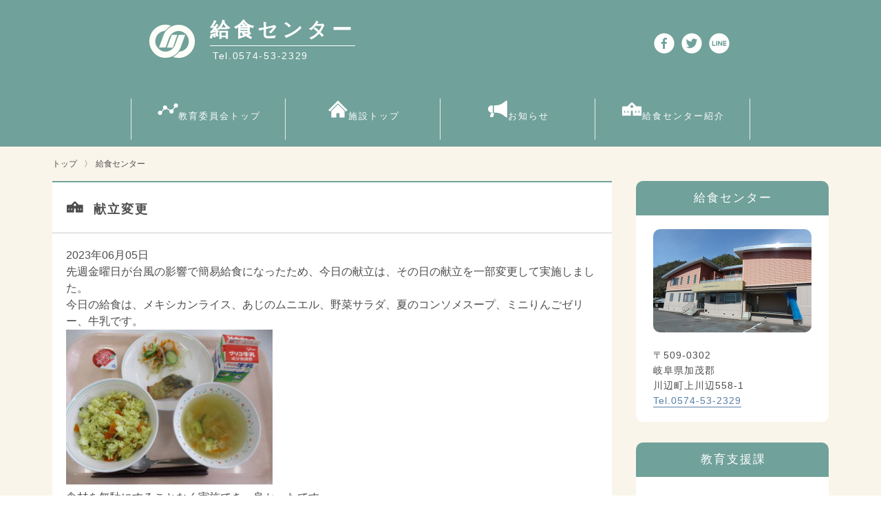

--- FILE ---
content_type: text/html; charset=UTF-8
request_url: https://kyoiku.kawabe-town.jp/news/%E7%8C%AE%E7%AB%8B%E5%A4%89%E6%9B%B4.html
body_size: 13962
content:


<!DOCTYPE html>
<html lang="ja">
<head>
  <meta charset="utf-8">
  <title>給食センター</title>
  <meta name="description" content="給食センターのご案内や、お知らせなどをご紹介いたします。">
  <!--Require Mobile-->
  <meta name="viewport" content="width=device-width, initial-scale=1.0, minimum-scale=1.0, maximum-scale=10.0, user-scalable=yes">
  <!--Require Stylesheet-->
  <link rel="stylesheet" href="https://kyoiku.kawabe-town.jp/wp-content/themes/kawabe_kyoiku/css/common.css">
  <link rel="stylesheet" href="https://kyoiku.kawabe-town.jp/wp-content/themes/kawabe_kyoiku/css/school.css">
  <!--Require Favicon-->
  <link rel="shortcut icon" href="https://kyoiku.kawabe-town.jp/wp-content/themes/kawabe_kyoiku/favicon.ico">
  <!-- 電話番号への自動リンクを無効 -->
  <meta name="format-detection" content="telephone=no">
   <!-- Global site tag (gtag.js) - Google Analytics -->
<script async src="https://www.googletagmanager.com/gtag/js?id=G-T96F6ZGL8W"></script>
<script>
  window.dataLayer = window.dataLayer || [];
  function gtag(){dataLayer.push(arguments);}
  gtag('js', new Date());

  gtag('config', 'G-T96F6ZGL8W');
</script>
<!-- Global site tag (gtag.js) - Google Analytics -->
<script async src="https://www.googletagmanager.com/gtag/js?id=G-BBV2T6Z5BF"></script>
<script>
  window.dataLayer = window.dataLayer || [];
  function gtag(){dataLayer.push(arguments);}
  gtag('js', new Date());

  gtag('config', 'G-BBV2T6Z5BF');
</script>
</head>

<body>
  <div id="wrapper" class="third-cc">
    <div>
      <header id="header">
        <div class="header-container">
          <div class="header-logo">
            <h1 class="site-logo"><a href="https://kyoiku.kawabe-town.jp/school-lunch-center"><img src="https://kyoiku.kawabe-town.jp/wp-content/themes/kawabe_kyoiku/images/logo-other.png" alt="logo"></a></h1>
            <div class="site-title">
              <a href="https://kyoiku.kawabe-town.jp/school-lunch-center">
                <h2>給食センター</h2>
                <h3>Tel.0574-53-2329</h3>
              </a>
            </div>
          </div>
          <div class="header-content">
            <div class="header-link">
            <a href="https://www.facebook.com/sharer/sharer.php?u=https://kyoiku.kawabe-town.jp/news/%E7%8C%AE%E7%AB%8B%E5%A4%89%E6%9B%B4.html"><img src="https://kyoiku.kawabe-town.jp/wp-content/themes/kawabe_kyoiku/images/facebook-wh.png" width="60" height="60" alt="facebook"></a>
              <a href="https://twitter.com/intent/tweet?url=https://kyoiku.kawabe-town.jp/news/%E7%8C%AE%E7%AB%8B%E5%A4%89%E6%9B%B4.html&text="><img src="https://kyoiku.kawabe-town.jp/wp-content/themes/kawabe_kyoiku/images/twitter-wh.png" width="60" height="60" alt="twitter"></a>
              <a href="http://line.me/R/msg/text/?https://kyoiku.kawabe-town.jp/news/%E7%8C%AE%E7%AB%8B%E5%A4%89%E6%9B%B4.html"><img src="https://kyoiku.kawabe-town.jp/wp-content/themes/kawabe_kyoiku/images/line-wh.png" width="60" height="60" alt="line"></a>
            </div>
          </div>
        </div>
      </header>

      <div class="hamburger-menu">
        <input type="checkbox" id="menu-btn-check">
        <label for="menu-btn-check" class="menu-btn"><span></span></label>
        <!--ここからメニュー-->
                <!--ここからメニュー-->
        <div class="menu-content">
          <ul>
            <li><a href="https://kyoiku.kawabe-town.jp">教育委員会トップ</a></li>
            <li><a href="https://kyoiku.kawabe-town.jp/school-lunch-center">施設トップ</a></li>
            <li><a href="https://kyoiku.kawabe-town.jp/school-lunch-center/news">お知らせ</a></li>
            <li><a href="https://kyoiku.kawabe-town.jp/school-lunch-center/about">給食センター紹介</a></li>
          </ul>
        </div>
        <!--ここまでメニュー-->
      </div>

      <nav>
        <ul class="nav">
          <li><a href="https://kyoiku.kawabe-town.jp"><img src="https://kyoiku.kawabe-town.jp/wp-content/themes/kawabe_kyoiku/images/nav-icon-1.png" alt="教育委員会トップ">教育委員会トップ</a></li>
          <li><a href="https://kyoiku.kawabe-town.jp/school-lunch-center"><img src="https://kyoiku.kawabe-town.jp/wp-content/themes/kawabe_kyoiku/images/nav-icon-2.png" alt="施設トップ">施設トップ</a></li>
          <li><a href="https://kyoiku.kawabe-town.jp/school-lunch-center/news"><img src="https://kyoiku.kawabe-town.jp/wp-content/themes/kawabe_kyoiku/images/nav-icon-3.png" alt="お知らせ">お知らせ</a></li>
          <li><a href="https://kyoiku.kawabe-town.jp/school-lunch-center/about"><img src="https://kyoiku.kawabe-town.jp/wp-content/themes/kawabe_kyoiku/images/nav-icon-4.png" alt="給食センター紹介">給食センター紹介</a></li>
        </ul>
      </nav>        <!--メニューここまで-->



<div class="main-contents">

<p class="topic-path"><a href="https://kyoiku.kawabe-town.jp">トップ</a><span>〉</span>
<a href="https://kyoiku.kawabe-town.jp/school-lunch-center">給食センター</a><span>


</p>
        <section id="section-information">
          <div class="informaition-wrap">
            <div class="information-left">
              <div class="information-container information">
                <h1 class="information-2">献立変更</h1>
                <div class="information-content">
                2023年06月05日                <br>
                <p>先週金曜日が台風の影響で簡易給食になったため、今日の献立は、その日の献立を一部変更して実施しました。</p>
<p>今日の給食は、メキシカンライス、あじのムニエル、野菜サラダ、夏のコンソメスープ、ミニりんごゼリー、牛乳です。</p>
<p><img fetchpriority="high" decoding="async" class="alignnone size-medium wp-image-22479" src="https://kyoiku.kawabe-town.jp/wp-content/uploads/2023/06/IMG_6505-300x225.jpg" alt="" width="300" height="225" srcset="https://kyoiku.kawabe-town.jp/wp-content/uploads/2023/06/IMG_6505-300x225.jpg 300w, https://kyoiku.kawabe-town.jp/wp-content/uploads/2023/06/IMG_6505-1024x768.jpg 1024w, https://kyoiku.kawabe-town.jp/wp-content/uploads/2023/06/IMG_6505-768x576.jpg 768w, https://kyoiku.kawabe-town.jp/wp-content/uploads/2023/06/IMG_6505-1536x1152.jpg 1536w, https://kyoiku.kawabe-town.jp/wp-content/uploads/2023/06/IMG_6505-2048x1536.jpg 2048w" sizes="(max-width: 300px) 100vw, 300px" /></p>
<p>食材を無駄にすることなく実施でき、良かったです。</p>
                </div>
              </div>
            </div>
                      <div class="information-right">
              <div class="side-container side-1">
                <div class="side-title">
                  <h1>給食センター</h1>
                </div>
                <div class="side-content">
                  <img src="https://kyoiku.kawabe-town.jp/wp-content/themes/kawabe_kyoiku/images/kawabe-kyusyoku.jpg" alt="給食センター">
                  <p>〒509-0302<br>岐阜県加茂郡<br>川辺町上川辺558-1</p>
                  <p><a href="tel:0574534578">Tel.0574-53-2329</a></p>
                </div>
              </div>
              <div class="side-container side-1">
                <div class="side-title">
                  <h1>教育支援課</h1>
                </div>
                <div class="side-content">
                  <ul>
                    <li><a href="/school-lunch-center">給食センター</a></li>
                    <li><a href="/oozora">おおぞら教室</a></li>
					<li><a href="/ch-crsc">児童館・子育て支援センター</a></li>
                  </ul>
                </div>
              </div>
			        <div class="side-container side-1">
                <div class="side-title">
                  <h1>生涯学習課</h1>
                </div>
                <div class="side-content">
                  <ul>
                    <li><a href="/b-and-g">B＆G海洋センター</a></li>
                    <li><a href="/youth-community-meeting">川辺町青少年育成町民会議</a></li>
                  </ul>
                </div>
              </div>
              

              <div class="side-container side-4">
                <div class="side-content">
                  <div>
                    <img src="https://kyoiku.kawabe-town.jp/wp-content/themes/kawabe_kyoiku/images/img-2.jpg" alt="">
                    <h1 class="ribbon-10">すぐメールかわべ</h1>
                    <h2>川辺町の大切なお知らせ<br>
                    イベント情報などを<br>
                    直接メールで配信します。</h2>
                  </div>
                  <div>
                    <h3>登録はQRコード<br>
                    または下記ボタンにて</h3>
                    <img src="https://kyoiku.kawabe-town.jp/wp-content/themes/kawabe_kyoiku/images/img-3.jpg" alt="QR">
                    <button><a href="https://www.kawabe-gifu.jp/?page_id=8416">登録はコチラ</a></button>
                  </div>
                </div>
              </div>
            </div>          </div>
        </section>
      </div>
	   <footer>
        <div class="footer-container">
          <div class="footer-content">
            <h1><a href="#"><img src="https://kyoiku.kawabe-town.jp/wp-content/themes/kawabe_kyoiku/images/logo-footer.svg" alt="Logo">
            川辺町教育委員会</a></h1>
            <h2>〒509-0393<br>
            岐阜県加茂郡川辺町中川辺1518-4</h2>
            <h3>Tel.0574-53-2650（教育支援課）<br>
            Tel.0574-53-2623（生涯学習課）<br>
            Fax.0574-53-6006</h3>
          </div>
          <div class="footer-menu">
            <div class="footer-menu-list">
            <div>
              <h4><a href="#">TOP</a></h4>
                <ul>
                  <li><a href="https://service.sugumail.com/kawabe/">すぐメールかわべ</a></li>
                </ul>
              </div>
              <div>
              <h4><a href="#">教育委員会</a></h4>
                <ul>
                  <li><a href="https://kyoiku.kawabe-town.jp/kyoiku/news">お知らせ</a></li>
                  <li><a href="https://kyoiku.kawabe-town.jp/kyoiku/gakuryoku">全国学力・学習状況</a></li>
                  <li><a href="https://kyoiku.kawabe-town.jp/kyoiku/ijime">いじめ防止基本方針</a></li>
                </ul>
              </div>
              <div>
              <h4><a href="#">小中学校</a></h4>
                <ul>
                <li><a href="https://kyoiku.kawabe-town.jp/jhs">川辺中学校</a></li>
                <li><a href="https://kyoiku.kawabe-town.jp/js-west">川辺西小学校</a></li>
                <li><a href="https://kyoiku.kawabe-town.jp/js-east">川辺東小学校</a></li>
                <li><a href="https://kyoiku.kawabe-town.jp/js-north">川辺北小学校</a></li>
                </ul>
              </div>
              <div>
              <h4><a href="#">こども園</a></h4>
                <ul>
                <li><a href="https://kyoiku.kawabe-town.jp/cc-first">川辺町第１こども園</a></li>
                <li><a href="https://kyoiku.kawabe-town.jp/cc-second">川辺町第２こども園</a></li>
                <li><a href="https://kyoiku.kawabe-town.jp/cc-third">川辺町第３こども園</a></li>
                </ul>
              </div>
              <div>
              <h4><a href="#">教育支援課</a></h4>
                <ul>
                <li><a href="https://kyoiku.kawabe-town.jp/school-lunch-center">給食センター</a></li>
                <li><a href="https://kyoiku.kawabe-town.jp/oozora">おおぞら教室</a></li>
		<li><a href="https://kyoiku.kawabe-town.jp/ch-crsc">児童館・子育て支援センター</a></li>
                </ul>
              </div>
              <div>
              <h4><a href="#">生涯学習課</a></h4>
                <ul>
                <li><a href="https://kyoiku.kawabe-town.jp/b-and-g">B＆G海洋センター</a></li>
                <li><a href="https://kyoiku.kawabe-town.jp/youth-community-meeting">川辺町青少年育成町民会議</a></li>
                </ul>
              </div>
              
            </div>
          </div>
	  </div>
        <div class="footer-bottom">
          <div class="footer-icon-bottom">
          <a href="https://www.facebook.com/sharer/sharer.php?u=https://kyoiku.kawabe-town.jp/news/%E7%8C%AE%E7%AB%8B%E5%A4%89%E6%9B%B4.html"><img src="https://kyoiku.kawabe-town.jp/wp-content/themes/kawabe_kyoiku/images/facebook-footer.png" alt="facebook"></a>
          <a href="https://twitter.com/intent/tweet?url=https://kyoiku.kawabe-town.jp/news/%E7%8C%AE%E7%AB%8B%E5%A4%89%E6%9B%B4.html&text="><img src="https://kyoiku.kawabe-town.jp/wp-content/themes/kawabe_kyoiku/images/twitter-footer.png" alt="Twitter"></a>
          <a href="http://line.me/R/msg/text/?https://kyoiku.kawabe-town.jp/news/%E7%8C%AE%E7%AB%8B%E5%A4%89%E6%9B%B4.html"><img src="https://kyoiku.kawabe-town.jp/wp-content/themes/kawabe_kyoiku/images/line-footer.png" alt="LINE"></a>
          </div>
        </div>
      </footer>
      <small id="copyright"><a href="index.html">©2021 川辺町教育委員会</a></small>

      <script src="https://ajax.googleapis.com/ajax/libs/jquery/3.6.0/jquery.min.js"></script>
      <script src="https://kyoiku.kawabe-town.jp/wp-content/themes/kawabe_kyoiku/js/common.js"></script>
    </div>
  </div>
  <script type="speculationrules">
{"prefetch":[{"source":"document","where":{"and":[{"href_matches":"\/*"},{"not":{"href_matches":["\/wp-*.php","\/wp-admin\/*","\/wp-content\/uploads\/*","\/wp-content\/*","\/wp-content\/plugins\/*","\/wp-content\/themes\/kawabe_kyoiku\/*","\/*\\?(.+)"]}},{"not":{"selector_matches":"a[rel~=\"nofollow\"]"}},{"not":{"selector_matches":".no-prefetch, .no-prefetch a"}}]},"eagerness":"conservative"}]}
</script>
</body>
</html>


​

--- FILE ---
content_type: application/javascript
request_url: https://kyoiku.kawabe-town.jp/wp-content/themes/kawabe_kyoiku/js/common.js
body_size: 1488
content:
$(function(){
	//スクロールしたらイベント発生
	$(window).on('scroll', function(){
		//スクロールの値がヘッダーの高さを超えたらnavにfixedクラスを追加して固定
		if($(window).scrollTop() > $('header').height()){
			$('nav').addClass('fixed');
		}else{
			$('nav').removeClass('fixed');
		}
	});
	//ページを読み込んだらスクロールイベントを実行させる
	$(window).trigger('scroll');
});


window.addEventListener('pageshow',()=>{
  if(window.performance.navigation.type==2) location.reload();
});

$(function () {
  /*
  * Menu SP
  */
  var flag = false;
  $('.menu-btn').on('click', function () {
    if (flag == false) {
      bodyFix(); // bodyを固定させる関数

      // その他、ナビを開くときに起きるあれこれを記述

      flag = true;
    } else {
      closeNavi();
      flag = false;
    }
  });
});

//ナビを閉じるときの関数
function closeNavi() {
  bodyFixReset(); // body固定を解除する関数

  // その他、ナビを閉じるときに起きるあれこれを記述

}

//以下、bodyを固定する関数
var bodyElm = $('body');
var scrollPosi;
function bodyFix() {
  scrollPosi = $(window).scrollTop();
  bodyElm.css({
    'position': 'fixed',
    'width': '100%',
    'z-index': '1',
    'top': -scrollPosi
  });
}

//以下、body固定を解除する関数
function bodyFixReset() {
  bodyElm.css({
    'position': 'relative',
    'width': 'auto',
    'top': 'auto'
  });
  //scroll位置を調整
  $('html, body').scrollTop(scrollPosi);
}


--- FILE ---
content_type: image/svg+xml
request_url: https://kyoiku.kawabe-town.jp/wp-content/themes/kawabe_kyoiku/images/chevron-1.svg
body_size: 314
content:
<svg xmlns="http://www.w3.org/2000/svg" viewBox="0 0 15 15"><defs><style>.cls-1{fill:#de2726;}.cls-2{fill:#fff;}</style></defs><g id="レイヤー_2" data-name="レイヤー 2"><g id="レイヤー_1-2" data-name="レイヤー 1"><circle class="cls-1" cx="7.5" cy="7.5" r="7.5"/><polygon class="cls-2" points="7.5 3.75 6.31 3.75 8.56 7.59 6.31 11.43 7.5 11.43 9.75 7.59 7.5 3.75"/></g></g></svg>